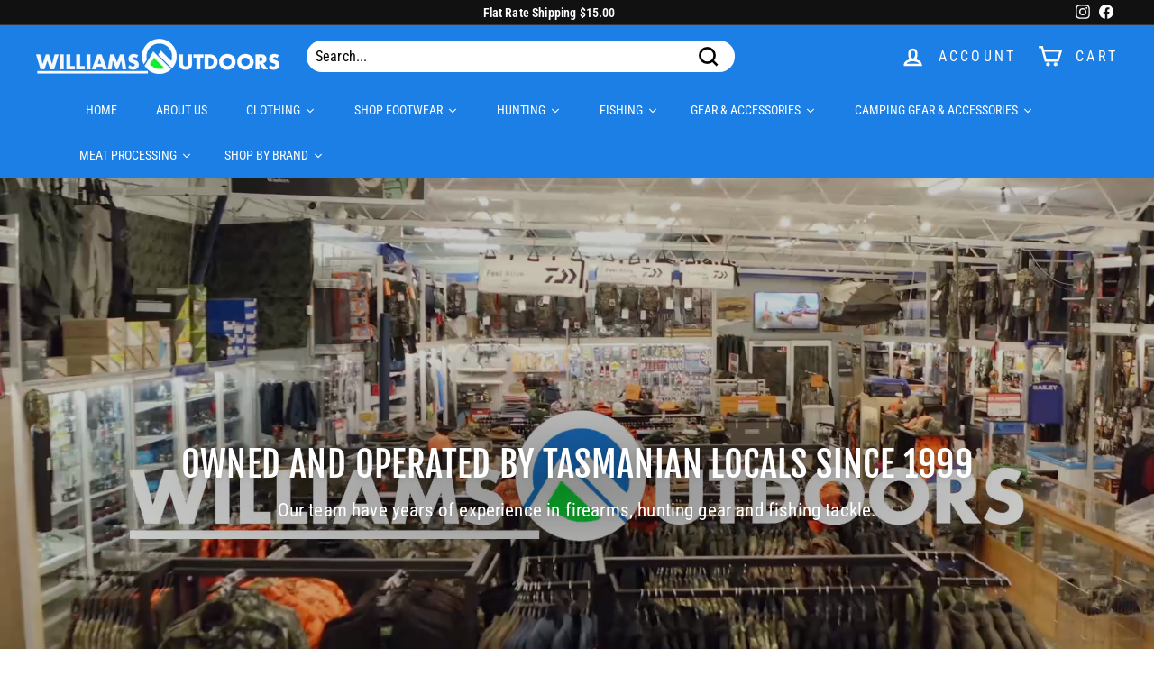

--- FILE ---
content_type: text/css
request_url: https://williamsoutdoors.com.au/cdn/shop/t/2/assets/custom.css?v=2275821876506014661654233813
body_size: -433
content:
.footer__base-links a{float:right}.footer__base-links span{float:left}.map-section .rte-setting p{margin:0 0 8px!important}.map-section__overlay-inner{background-color:#1681e5;color:#fff}.map-section__overlay-inner a{color:#fff}.shopify-policy__container{max-width:90%!important}input.input-full,textarea.input-full{border:1px solid #ddd}@media only screen and (min-width: 769px){.feature-row__text--right,.feature-row__text--left{padding-right:20px;padding-left:20px}}@media only screen and (max-width: 768px){.footer__section{padding:30px 0 90px}}
/*# sourceMappingURL=/cdn/shop/t/2/assets/custom.css.map?v=2275821876506014661654233813 */
